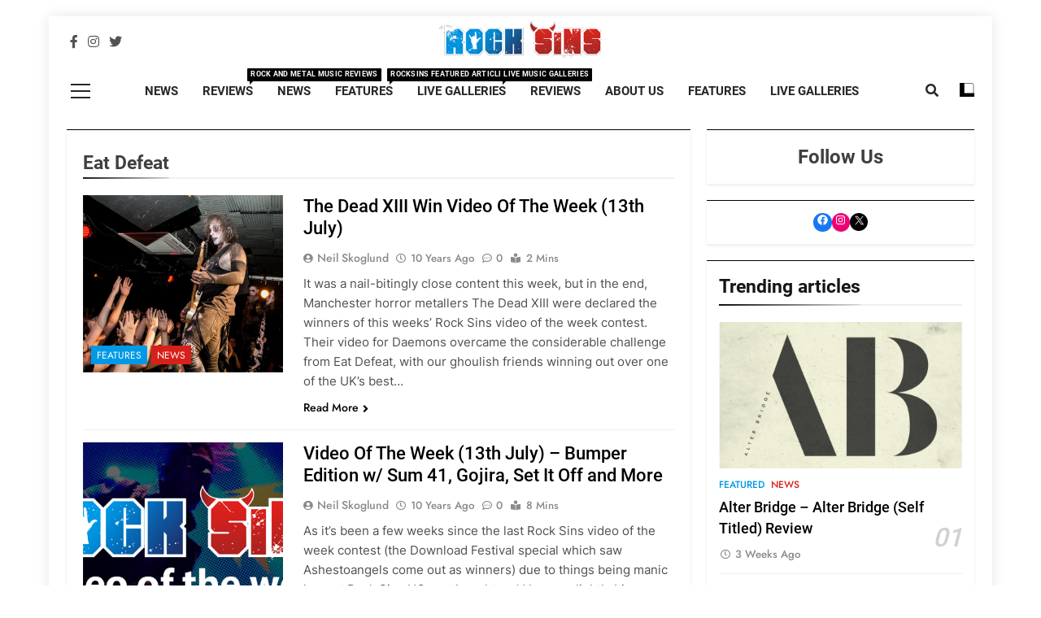

--- FILE ---
content_type: text/html; charset=UTF-8
request_url: https://www.rocksins.com/tag/eat-defeat/
body_size: 14290
content:
<!doctype html>
<html lang="en-GB">
<head>
	<meta charset="UTF-8">
	<meta name="viewport" content="width=device-width, initial-scale=1">
	<link rel="profile" href="https://gmpg.org/xfn/11">
	<meta name='robots' content='index, follow, max-image-preview:large, max-snippet:-1, max-video-preview:-1' />

	<!-- This site is optimized with the Yoast SEO plugin v22.8 - https://yoast.com/wordpress/plugins/seo/ -->
	<title>Eat Defeat News - The Latest news from Eat Defeat - Rock Sins</title>
	<meta name="description" content="Eat Defeat news. The latest news and updates from Eat Defeat brought to you by Rock Sins." />
	<link rel="canonical" href="https://www.rocksins.com/tag/eat-defeat/" />
	<meta property="og:locale" content="en_GB" />
	<meta property="og:type" content="article" />
	<meta property="og:title" content="Eat Defeat News - The Latest news from Eat Defeat - Rock Sins" />
	<meta property="og:description" content="Eat Defeat news. The latest news and updates from Eat Defeat brought to you by Rock Sins." />
	<meta property="og:url" content="https://www.rocksins.com/tag/eat-defeat/" />
	<meta property="og:site_name" content="Rock Sins" />
	<meta name="twitter:card" content="summary_large_image" />
	<meta name="twitter:site" content="@rocksins" />
	<script type="application/ld+json" class="yoast-schema-graph">{"@context":"https://schema.org","@graph":[{"@type":"CollectionPage","@id":"https://www.rocksins.com/tag/eat-defeat/","url":"https://www.rocksins.com/tag/eat-defeat/","name":"Eat Defeat News - The Latest news from Eat Defeat - Rock Sins","isPartOf":{"@id":"https://www.rocksins.com/#website"},"primaryImageOfPage":{"@id":"https://www.rocksins.com/tag/eat-defeat/#primaryimage"},"image":{"@id":"https://www.rocksins.com/tag/eat-defeat/#primaryimage"},"thumbnailUrl":"https://www.rocksins.com/wp-content/uploads/2015/07/The-Dead-XIII-10.jpg","description":"Eat Defeat news. The latest news and updates from Eat Defeat brought to you by Rock Sins.","breadcrumb":{"@id":"https://www.rocksins.com/tag/eat-defeat/#breadcrumb"},"inLanguage":"en-GB"},{"@type":"ImageObject","inLanguage":"en-GB","@id":"https://www.rocksins.com/tag/eat-defeat/#primaryimage","url":"https://www.rocksins.com/wp-content/uploads/2015/07/The-Dead-XIII-10.jpg","contentUrl":"https://www.rocksins.com/wp-content/uploads/2015/07/The-Dead-XIII-10.jpg","width":1800,"height":1200,"caption":"The Dead XIII at the Barfly"},{"@type":"BreadcrumbList","@id":"https://www.rocksins.com/tag/eat-defeat/#breadcrumb","itemListElement":[{"@type":"ListItem","position":1,"name":"Home","item":"https://www.rocksins.com/"},{"@type":"ListItem","position":2,"name":"Eat Defeat"}]},{"@type":"WebSite","@id":"https://www.rocksins.com/#website","url":"https://www.rocksins.com/","name":"Rock Sins","description":"All the latest rock, metal and heavy music news, reviews and more","publisher":{"@id":"https://www.rocksins.com/#organization"},"potentialAction":[{"@type":"SearchAction","target":{"@type":"EntryPoint","urlTemplate":"https://www.rocksins.com/?s={search_term_string}"},"query-input":"required name=search_term_string"}],"inLanguage":"en-GB"},{"@type":"Organization","@id":"https://www.rocksins.com/#organization","name":"Rocksins","url":"https://www.rocksins.com/","logo":{"@type":"ImageObject","inLanguage":"en-GB","@id":"https://www.rocksins.com/#/schema/logo/image/","url":"https://i2.wp.com/www.rocksins.com/wp-content/uploads/2015/08/logo.png?fit=289%2C65&ssl=1","contentUrl":"https://i2.wp.com/www.rocksins.com/wp-content/uploads/2015/08/logo.png?fit=289%2C65&ssl=1","width":289,"height":65,"caption":"Rocksins"},"image":{"@id":"https://www.rocksins.com/#/schema/logo/image/"},"sameAs":["https://www.facebook.com/rocksins","https://x.com/rocksins","https://instagram.com/rocksinsofficial/"]}]}</script>
	<!-- / Yoast SEO plugin. -->


<link rel="alternate" type="application/rss+xml" title="Rock Sins &raquo; Feed" href="https://www.rocksins.com/feed/" />
<link rel="alternate" type="application/rss+xml" title="Rock Sins &raquo; Comments Feed" href="https://www.rocksins.com/comments/feed/" />
<link rel="alternate" type="application/rss+xml" title="Rock Sins &raquo; Eat Defeat Tag Feed" href="https://www.rocksins.com/tag/eat-defeat/feed/" />
		<!-- This site uses the Google Analytics by MonsterInsights plugin v8.27.0 - Using Analytics tracking - https://www.monsterinsights.com/ -->
							<script src="//www.googletagmanager.com/gtag/js?id=G-9GCQ9MNE8L"  data-cfasync="false" data-wpfc-render="false" async></script>
			<script data-cfasync="false" data-wpfc-render="false">
				var mi_version = '8.27.0';
				var mi_track_user = true;
				var mi_no_track_reason = '';
								var MonsterInsightsDefaultLocations = {"page_location":"https:\/\/www.rocksins.com\/tag\/eat-defeat\/"};
				if ( typeof MonsterInsightsPrivacyGuardFilter === 'function' ) {
					var MonsterInsightsLocations = (typeof MonsterInsightsExcludeQuery === 'object') ? MonsterInsightsPrivacyGuardFilter( MonsterInsightsExcludeQuery ) : MonsterInsightsPrivacyGuardFilter( MonsterInsightsDefaultLocations );
				} else {
					var MonsterInsightsLocations = (typeof MonsterInsightsExcludeQuery === 'object') ? MonsterInsightsExcludeQuery : MonsterInsightsDefaultLocations;
				}

								var disableStrs = [
										'ga-disable-G-9GCQ9MNE8L',
									];

				/* Function to detect opted out users */
				function __gtagTrackerIsOptedOut() {
					for (var index = 0; index < disableStrs.length; index++) {
						if (document.cookie.indexOf(disableStrs[index] + '=true') > -1) {
							return true;
						}
					}

					return false;
				}

				/* Disable tracking if the opt-out cookie exists. */
				if (__gtagTrackerIsOptedOut()) {
					for (var index = 0; index < disableStrs.length; index++) {
						window[disableStrs[index]] = true;
					}
				}

				/* Opt-out function */
				function __gtagTrackerOptout() {
					for (var index = 0; index < disableStrs.length; index++) {
						document.cookie = disableStrs[index] + '=true; expires=Thu, 31 Dec 2099 23:59:59 UTC; path=/';
						window[disableStrs[index]] = true;
					}
				}

				if ('undefined' === typeof gaOptout) {
					function gaOptout() {
						__gtagTrackerOptout();
					}
				}
								window.dataLayer = window.dataLayer || [];

				window.MonsterInsightsDualTracker = {
					helpers: {},
					trackers: {},
				};
				if (mi_track_user) {
					function __gtagDataLayer() {
						dataLayer.push(arguments);
					}

					function __gtagTracker(type, name, parameters) {
						if (!parameters) {
							parameters = {};
						}

						if (parameters.send_to) {
							__gtagDataLayer.apply(null, arguments);
							return;
						}

						if (type === 'event') {
														parameters.send_to = monsterinsights_frontend.v4_id;
							var hookName = name;
							if (typeof parameters['event_category'] !== 'undefined') {
								hookName = parameters['event_category'] + ':' + name;
							}

							if (typeof MonsterInsightsDualTracker.trackers[hookName] !== 'undefined') {
								MonsterInsightsDualTracker.trackers[hookName](parameters);
							} else {
								__gtagDataLayer('event', name, parameters);
							}
							
						} else {
							__gtagDataLayer.apply(null, arguments);
						}
					}

					__gtagTracker('js', new Date());
					__gtagTracker('set', {
						'developer_id.dZGIzZG': true,
											});
					if ( MonsterInsightsLocations.page_location ) {
						__gtagTracker('set', MonsterInsightsLocations);
					}
										__gtagTracker('config', 'G-9GCQ9MNE8L', {"forceSSL":"true"} );
															window.gtag = __gtagTracker;										(function () {
						/* https://developers.google.com/analytics/devguides/collection/analyticsjs/ */
						/* ga and __gaTracker compatibility shim. */
						var noopfn = function () {
							return null;
						};
						var newtracker = function () {
							return new Tracker();
						};
						var Tracker = function () {
							return null;
						};
						var p = Tracker.prototype;
						p.get = noopfn;
						p.set = noopfn;
						p.send = function () {
							var args = Array.prototype.slice.call(arguments);
							args.unshift('send');
							__gaTracker.apply(null, args);
						};
						var __gaTracker = function () {
							var len = arguments.length;
							if (len === 0) {
								return;
							}
							var f = arguments[len - 1];
							if (typeof f !== 'object' || f === null || typeof f.hitCallback !== 'function') {
								if ('send' === arguments[0]) {
									var hitConverted, hitObject = false, action;
									if ('event' === arguments[1]) {
										if ('undefined' !== typeof arguments[3]) {
											hitObject = {
												'eventAction': arguments[3],
												'eventCategory': arguments[2],
												'eventLabel': arguments[4],
												'value': arguments[5] ? arguments[5] : 1,
											}
										}
									}
									if ('pageview' === arguments[1]) {
										if ('undefined' !== typeof arguments[2]) {
											hitObject = {
												'eventAction': 'page_view',
												'page_path': arguments[2],
											}
										}
									}
									if (typeof arguments[2] === 'object') {
										hitObject = arguments[2];
									}
									if (typeof arguments[5] === 'object') {
										Object.assign(hitObject, arguments[5]);
									}
									if ('undefined' !== typeof arguments[1].hitType) {
										hitObject = arguments[1];
										if ('pageview' === hitObject.hitType) {
											hitObject.eventAction = 'page_view';
										}
									}
									if (hitObject) {
										action = 'timing' === arguments[1].hitType ? 'timing_complete' : hitObject.eventAction;
										hitConverted = mapArgs(hitObject);
										__gtagTracker('event', action, hitConverted);
									}
								}
								return;
							}

							function mapArgs(args) {
								var arg, hit = {};
								var gaMap = {
									'eventCategory': 'event_category',
									'eventAction': 'event_action',
									'eventLabel': 'event_label',
									'eventValue': 'event_value',
									'nonInteraction': 'non_interaction',
									'timingCategory': 'event_category',
									'timingVar': 'name',
									'timingValue': 'value',
									'timingLabel': 'event_label',
									'page': 'page_path',
									'location': 'page_location',
									'title': 'page_title',
									'referrer' : 'page_referrer',
								};
								for (arg in args) {
																		if (!(!args.hasOwnProperty(arg) || !gaMap.hasOwnProperty(arg))) {
										hit[gaMap[arg]] = args[arg];
									} else {
										hit[arg] = args[arg];
									}
								}
								return hit;
							}

							try {
								f.hitCallback();
							} catch (ex) {
							}
						};
						__gaTracker.create = newtracker;
						__gaTracker.getByName = newtracker;
						__gaTracker.getAll = function () {
							return [];
						};
						__gaTracker.remove = noopfn;
						__gaTracker.loaded = true;
						window['__gaTracker'] = __gaTracker;
					})();
									} else {
										console.log("");
					(function () {
						function __gtagTracker() {
							return null;
						}

						window['__gtagTracker'] = __gtagTracker;
						window['gtag'] = __gtagTracker;
					})();
									}
			</script>
				<!-- / Google Analytics by MonsterInsights -->
		<script>
window._wpemojiSettings = {"baseUrl":"https:\/\/s.w.org\/images\/core\/emoji\/15.0.3\/72x72\/","ext":".png","svgUrl":"https:\/\/s.w.org\/images\/core\/emoji\/15.0.3\/svg\/","svgExt":".svg","source":{"concatemoji":"https:\/\/www.rocksins.com\/wp-includes\/js\/wp-emoji-release.min.js?ver=6.5.5"}};
/*! This file is auto-generated */
!function(i,n){var o,s,e;function c(e){try{var t={supportTests:e,timestamp:(new Date).valueOf()};sessionStorage.setItem(o,JSON.stringify(t))}catch(e){}}function p(e,t,n){e.clearRect(0,0,e.canvas.width,e.canvas.height),e.fillText(t,0,0);var t=new Uint32Array(e.getImageData(0,0,e.canvas.width,e.canvas.height).data),r=(e.clearRect(0,0,e.canvas.width,e.canvas.height),e.fillText(n,0,0),new Uint32Array(e.getImageData(0,0,e.canvas.width,e.canvas.height).data));return t.every(function(e,t){return e===r[t]})}function u(e,t,n){switch(t){case"flag":return n(e,"\ud83c\udff3\ufe0f\u200d\u26a7\ufe0f","\ud83c\udff3\ufe0f\u200b\u26a7\ufe0f")?!1:!n(e,"\ud83c\uddfa\ud83c\uddf3","\ud83c\uddfa\u200b\ud83c\uddf3")&&!n(e,"\ud83c\udff4\udb40\udc67\udb40\udc62\udb40\udc65\udb40\udc6e\udb40\udc67\udb40\udc7f","\ud83c\udff4\u200b\udb40\udc67\u200b\udb40\udc62\u200b\udb40\udc65\u200b\udb40\udc6e\u200b\udb40\udc67\u200b\udb40\udc7f");case"emoji":return!n(e,"\ud83d\udc26\u200d\u2b1b","\ud83d\udc26\u200b\u2b1b")}return!1}function f(e,t,n){var r="undefined"!=typeof WorkerGlobalScope&&self instanceof WorkerGlobalScope?new OffscreenCanvas(300,150):i.createElement("canvas"),a=r.getContext("2d",{willReadFrequently:!0}),o=(a.textBaseline="top",a.font="600 32px Arial",{});return e.forEach(function(e){o[e]=t(a,e,n)}),o}function t(e){var t=i.createElement("script");t.src=e,t.defer=!0,i.head.appendChild(t)}"undefined"!=typeof Promise&&(o="wpEmojiSettingsSupports",s=["flag","emoji"],n.supports={everything:!0,everythingExceptFlag:!0},e=new Promise(function(e){i.addEventListener("DOMContentLoaded",e,{once:!0})}),new Promise(function(t){var n=function(){try{var e=JSON.parse(sessionStorage.getItem(o));if("object"==typeof e&&"number"==typeof e.timestamp&&(new Date).valueOf()<e.timestamp+604800&&"object"==typeof e.supportTests)return e.supportTests}catch(e){}return null}();if(!n){if("undefined"!=typeof Worker&&"undefined"!=typeof OffscreenCanvas&&"undefined"!=typeof URL&&URL.createObjectURL&&"undefined"!=typeof Blob)try{var e="postMessage("+f.toString()+"("+[JSON.stringify(s),u.toString(),p.toString()].join(",")+"));",r=new Blob([e],{type:"text/javascript"}),a=new Worker(URL.createObjectURL(r),{name:"wpTestEmojiSupports"});return void(a.onmessage=function(e){c(n=e.data),a.terminate(),t(n)})}catch(e){}c(n=f(s,u,p))}t(n)}).then(function(e){for(var t in e)n.supports[t]=e[t],n.supports.everything=n.supports.everything&&n.supports[t],"flag"!==t&&(n.supports.everythingExceptFlag=n.supports.everythingExceptFlag&&n.supports[t]);n.supports.everythingExceptFlag=n.supports.everythingExceptFlag&&!n.supports.flag,n.DOMReady=!1,n.readyCallback=function(){n.DOMReady=!0}}).then(function(){return e}).then(function(){var e;n.supports.everything||(n.readyCallback(),(e=n.source||{}).concatemoji?t(e.concatemoji):e.wpemoji&&e.twemoji&&(t(e.twemoji),t(e.wpemoji)))}))}((window,document),window._wpemojiSettings);
</script>
<style id='wp-emoji-styles-inline-css'>

	img.wp-smiley, img.emoji {
		display: inline !important;
		border: none !important;
		box-shadow: none !important;
		height: 1em !important;
		width: 1em !important;
		margin: 0 0.07em !important;
		vertical-align: -0.1em !important;
		background: none !important;
		padding: 0 !important;
	}
</style>
<link rel='stylesheet' id='wp-block-library-css' href='https://www.rocksins.com/wp-includes/css/dist/block-library/style.min.css?ver=6.5.5' media='all' />
<style id='classic-theme-styles-inline-css'>
/*! This file is auto-generated */
.wp-block-button__link{color:#fff;background-color:#32373c;border-radius:9999px;box-shadow:none;text-decoration:none;padding:calc(.667em + 2px) calc(1.333em + 2px);font-size:1.125em}.wp-block-file__button{background:#32373c;color:#fff;text-decoration:none}
</style>
<style id='global-styles-inline-css'>
body{--wp--preset--color--black: #000000;--wp--preset--color--cyan-bluish-gray: #abb8c3;--wp--preset--color--white: #ffffff;--wp--preset--color--pale-pink: #f78da7;--wp--preset--color--vivid-red: #cf2e2e;--wp--preset--color--luminous-vivid-orange: #ff6900;--wp--preset--color--luminous-vivid-amber: #fcb900;--wp--preset--color--light-green-cyan: #7bdcb5;--wp--preset--color--vivid-green-cyan: #00d084;--wp--preset--color--pale-cyan-blue: #8ed1fc;--wp--preset--color--vivid-cyan-blue: #0693e3;--wp--preset--color--vivid-purple: #9b51e0;--wp--preset--gradient--vivid-cyan-blue-to-vivid-purple: linear-gradient(135deg,rgba(6,147,227,1) 0%,rgb(155,81,224) 100%);--wp--preset--gradient--light-green-cyan-to-vivid-green-cyan: linear-gradient(135deg,rgb(122,220,180) 0%,rgb(0,208,130) 100%);--wp--preset--gradient--luminous-vivid-amber-to-luminous-vivid-orange: linear-gradient(135deg,rgba(252,185,0,1) 0%,rgba(255,105,0,1) 100%);--wp--preset--gradient--luminous-vivid-orange-to-vivid-red: linear-gradient(135deg,rgba(255,105,0,1) 0%,rgb(207,46,46) 100%);--wp--preset--gradient--very-light-gray-to-cyan-bluish-gray: linear-gradient(135deg,rgb(238,238,238) 0%,rgb(169,184,195) 100%);--wp--preset--gradient--cool-to-warm-spectrum: linear-gradient(135deg,rgb(74,234,220) 0%,rgb(151,120,209) 20%,rgb(207,42,186) 40%,rgb(238,44,130) 60%,rgb(251,105,98) 80%,rgb(254,248,76) 100%);--wp--preset--gradient--blush-light-purple: linear-gradient(135deg,rgb(255,206,236) 0%,rgb(152,150,240) 100%);--wp--preset--gradient--blush-bordeaux: linear-gradient(135deg,rgb(254,205,165) 0%,rgb(254,45,45) 50%,rgb(107,0,62) 100%);--wp--preset--gradient--luminous-dusk: linear-gradient(135deg,rgb(255,203,112) 0%,rgb(199,81,192) 50%,rgb(65,88,208) 100%);--wp--preset--gradient--pale-ocean: linear-gradient(135deg,rgb(255,245,203) 0%,rgb(182,227,212) 50%,rgb(51,167,181) 100%);--wp--preset--gradient--electric-grass: linear-gradient(135deg,rgb(202,248,128) 0%,rgb(113,206,126) 100%);--wp--preset--gradient--midnight: linear-gradient(135deg,rgb(2,3,129) 0%,rgb(40,116,252) 100%);--wp--preset--font-size--small: 13px;--wp--preset--font-size--medium: 20px;--wp--preset--font-size--large: 36px;--wp--preset--font-size--x-large: 42px;--wp--preset--spacing--20: 0.44rem;--wp--preset--spacing--30: 0.67rem;--wp--preset--spacing--40: 1rem;--wp--preset--spacing--50: 1.5rem;--wp--preset--spacing--60: 2.25rem;--wp--preset--spacing--70: 3.38rem;--wp--preset--spacing--80: 5.06rem;--wp--preset--shadow--natural: 6px 6px 9px rgba(0, 0, 0, 0.2);--wp--preset--shadow--deep: 12px 12px 50px rgba(0, 0, 0, 0.4);--wp--preset--shadow--sharp: 6px 6px 0px rgba(0, 0, 0, 0.2);--wp--preset--shadow--outlined: 6px 6px 0px -3px rgba(255, 255, 255, 1), 6px 6px rgba(0, 0, 0, 1);--wp--preset--shadow--crisp: 6px 6px 0px rgba(0, 0, 0, 1);}:where(.is-layout-flex){gap: 0.5em;}:where(.is-layout-grid){gap: 0.5em;}body .is-layout-flex{display: flex;}body .is-layout-flex{flex-wrap: wrap;align-items: center;}body .is-layout-flex > *{margin: 0;}body .is-layout-grid{display: grid;}body .is-layout-grid > *{margin: 0;}:where(.wp-block-columns.is-layout-flex){gap: 2em;}:where(.wp-block-columns.is-layout-grid){gap: 2em;}:where(.wp-block-post-template.is-layout-flex){gap: 1.25em;}:where(.wp-block-post-template.is-layout-grid){gap: 1.25em;}.has-black-color{color: var(--wp--preset--color--black) !important;}.has-cyan-bluish-gray-color{color: var(--wp--preset--color--cyan-bluish-gray) !important;}.has-white-color{color: var(--wp--preset--color--white) !important;}.has-pale-pink-color{color: var(--wp--preset--color--pale-pink) !important;}.has-vivid-red-color{color: var(--wp--preset--color--vivid-red) !important;}.has-luminous-vivid-orange-color{color: var(--wp--preset--color--luminous-vivid-orange) !important;}.has-luminous-vivid-amber-color{color: var(--wp--preset--color--luminous-vivid-amber) !important;}.has-light-green-cyan-color{color: var(--wp--preset--color--light-green-cyan) !important;}.has-vivid-green-cyan-color{color: var(--wp--preset--color--vivid-green-cyan) !important;}.has-pale-cyan-blue-color{color: var(--wp--preset--color--pale-cyan-blue) !important;}.has-vivid-cyan-blue-color{color: var(--wp--preset--color--vivid-cyan-blue) !important;}.has-vivid-purple-color{color: var(--wp--preset--color--vivid-purple) !important;}.has-black-background-color{background-color: var(--wp--preset--color--black) !important;}.has-cyan-bluish-gray-background-color{background-color: var(--wp--preset--color--cyan-bluish-gray) !important;}.has-white-background-color{background-color: var(--wp--preset--color--white) !important;}.has-pale-pink-background-color{background-color: var(--wp--preset--color--pale-pink) !important;}.has-vivid-red-background-color{background-color: var(--wp--preset--color--vivid-red) !important;}.has-luminous-vivid-orange-background-color{background-color: var(--wp--preset--color--luminous-vivid-orange) !important;}.has-luminous-vivid-amber-background-color{background-color: var(--wp--preset--color--luminous-vivid-amber) !important;}.has-light-green-cyan-background-color{background-color: var(--wp--preset--color--light-green-cyan) !important;}.has-vivid-green-cyan-background-color{background-color: var(--wp--preset--color--vivid-green-cyan) !important;}.has-pale-cyan-blue-background-color{background-color: var(--wp--preset--color--pale-cyan-blue) !important;}.has-vivid-cyan-blue-background-color{background-color: var(--wp--preset--color--vivid-cyan-blue) !important;}.has-vivid-purple-background-color{background-color: var(--wp--preset--color--vivid-purple) !important;}.has-black-border-color{border-color: var(--wp--preset--color--black) !important;}.has-cyan-bluish-gray-border-color{border-color: var(--wp--preset--color--cyan-bluish-gray) !important;}.has-white-border-color{border-color: var(--wp--preset--color--white) !important;}.has-pale-pink-border-color{border-color: var(--wp--preset--color--pale-pink) !important;}.has-vivid-red-border-color{border-color: var(--wp--preset--color--vivid-red) !important;}.has-luminous-vivid-orange-border-color{border-color: var(--wp--preset--color--luminous-vivid-orange) !important;}.has-luminous-vivid-amber-border-color{border-color: var(--wp--preset--color--luminous-vivid-amber) !important;}.has-light-green-cyan-border-color{border-color: var(--wp--preset--color--light-green-cyan) !important;}.has-vivid-green-cyan-border-color{border-color: var(--wp--preset--color--vivid-green-cyan) !important;}.has-pale-cyan-blue-border-color{border-color: var(--wp--preset--color--pale-cyan-blue) !important;}.has-vivid-cyan-blue-border-color{border-color: var(--wp--preset--color--vivid-cyan-blue) !important;}.has-vivid-purple-border-color{border-color: var(--wp--preset--color--vivid-purple) !important;}.has-vivid-cyan-blue-to-vivid-purple-gradient-background{background: var(--wp--preset--gradient--vivid-cyan-blue-to-vivid-purple) !important;}.has-light-green-cyan-to-vivid-green-cyan-gradient-background{background: var(--wp--preset--gradient--light-green-cyan-to-vivid-green-cyan) !important;}.has-luminous-vivid-amber-to-luminous-vivid-orange-gradient-background{background: var(--wp--preset--gradient--luminous-vivid-amber-to-luminous-vivid-orange) !important;}.has-luminous-vivid-orange-to-vivid-red-gradient-background{background: var(--wp--preset--gradient--luminous-vivid-orange-to-vivid-red) !important;}.has-very-light-gray-to-cyan-bluish-gray-gradient-background{background: var(--wp--preset--gradient--very-light-gray-to-cyan-bluish-gray) !important;}.has-cool-to-warm-spectrum-gradient-background{background: var(--wp--preset--gradient--cool-to-warm-spectrum) !important;}.has-blush-light-purple-gradient-background{background: var(--wp--preset--gradient--blush-light-purple) !important;}.has-blush-bordeaux-gradient-background{background: var(--wp--preset--gradient--blush-bordeaux) !important;}.has-luminous-dusk-gradient-background{background: var(--wp--preset--gradient--luminous-dusk) !important;}.has-pale-ocean-gradient-background{background: var(--wp--preset--gradient--pale-ocean) !important;}.has-electric-grass-gradient-background{background: var(--wp--preset--gradient--electric-grass) !important;}.has-midnight-gradient-background{background: var(--wp--preset--gradient--midnight) !important;}.has-small-font-size{font-size: var(--wp--preset--font-size--small) !important;}.has-medium-font-size{font-size: var(--wp--preset--font-size--medium) !important;}.has-large-font-size{font-size: var(--wp--preset--font-size--large) !important;}.has-x-large-font-size{font-size: var(--wp--preset--font-size--x-large) !important;}
.wp-block-navigation a:where(:not(.wp-element-button)){color: inherit;}
:where(.wp-block-post-template.is-layout-flex){gap: 1.25em;}:where(.wp-block-post-template.is-layout-grid){gap: 1.25em;}
:where(.wp-block-columns.is-layout-flex){gap: 2em;}:where(.wp-block-columns.is-layout-grid){gap: 2em;}
.wp-block-pullquote{font-size: 1.5em;line-height: 1.6;}
</style>
<link rel='stylesheet' id='fontawesome-css' href='https://www.rocksins.com/wp-content/themes/newsmatic/assets/lib/fontawesome/css/all.min.css?ver=5.15.3' media='all' />
<link rel='stylesheet' id='slick-css' href='https://www.rocksins.com/wp-content/themes/newsmatic/assets/lib/slick/slick.css?ver=1.8.1' media='all' />
<link rel='stylesheet' id='chld_thm_cfg_parent-css' href='https://www.rocksins.com/wp-content/themes/newsmatic/style.css?ver=6.5.5' media='all' />
<link rel='stylesheet' id='newsmatic-typo-fonts-css' href='https://www.rocksins.com/wp-content/fonts/e3167731d1f0644cc4df00433a6d640c.css' media='all' />
<link rel='stylesheet' id='newsmatic-style-css' href='https://www.rocksins.com/wp-content/themes/newsmatic-child/style.css?ver=1.0.0' media='all' />
<style id='newsmatic-style-inline-css'>
body.newsmatic_font_typography{ --newsmatic-global-preset-color-1: #64748b;}
 body.newsmatic_font_typography{ --newsmatic-global-preset-color-2: #27272a;}
 body.newsmatic_font_typography{ --newsmatic-global-preset-color-3: #ef4444;}
 body.newsmatic_font_typography{ --newsmatic-global-preset-color-4: #eab308;}
 body.newsmatic_font_typography{ --newsmatic-global-preset-color-5: #84cc16;}
 body.newsmatic_font_typography{ --newsmatic-global-preset-color-6: #22c55e;}
 body.newsmatic_font_typography{ --newsmatic-global-preset-color-7: #06b6d4;}
 body.newsmatic_font_typography{ --newsmatic-global-preset-color-8: #0284c7;}
 body.newsmatic_font_typography{ --newsmatic-global-preset-color-9: #6366f1;}
 body.newsmatic_font_typography{ --newsmatic-global-preset-color-10: #84cc16;}
 body.newsmatic_font_typography{ --newsmatic-global-preset-color-11: #a855f7;}
 body.newsmatic_font_typography{ --newsmatic-global-preset-color-12: #ffffff00;}
 body.newsmatic_font_typography{ --newsmatic-global-preset-gradient-color-1: linear-gradient( 135deg, #485563 10%, #29323c 100%);}
 body.newsmatic_font_typography{ --newsmatic-global-preset-gradient-color-2: linear-gradient( 135deg, #FF512F 10%, #F09819 100%);}
 body.newsmatic_font_typography{ --newsmatic-global-preset-gradient-color-3: linear-gradient( 135deg, #00416A 10%, #E4E5E6 100%);}
 body.newsmatic_font_typography{ --newsmatic-global-preset-gradient-color-4: linear-gradient( 135deg, #CE9FFC 10%, #7367F0 100%);}
 body.newsmatic_font_typography{ --newsmatic-global-preset-gradient-color-5: linear-gradient( 135deg, #90F7EC 10%, #32CCBC 100%);}
 body.newsmatic_font_typography{ --newsmatic-global-preset-gradient-color-6: linear-gradient( 135deg, #81FBB8 10%, #28C76F 100%);}
 body.newsmatic_font_typography{ --newsmatic-global-preset-gradient-color-7: linear-gradient( 135deg, #EB3349 10%, #F45C43 100%);}
 body.newsmatic_font_typography{ --newsmatic-global-preset-gradient-color-8: linear-gradient( 135deg, #FFF720 10%, #3CD500 100%);}
 body.newsmatic_font_typography{ --newsmatic-global-preset-gradient-color-9: linear-gradient( 135deg, #FF96F9 10%, #C32BAC 100%);}
 body.newsmatic_font_typography{ --newsmatic-global-preset-gradient-color-10: linear-gradient( 135deg, #69FF97 10%, #00E4FF 100%);}
 body.newsmatic_font_typography{ --newsmatic-global-preset-gradient-color-11: linear-gradient( 135deg, #3C8CE7 10%, #00EAFF 100%);}
 body.newsmatic_font_typography{ --newsmatic-global-preset-gradient-color-12: linear-gradient( 135deg, #FF7AF5 10%, #513162 100%);}
 body.newsmatic_font_typography{ --theme-block-top-border-color: #000000;}
.newsmatic_font_typography { --header-padding: 1px;} .newsmatic_font_typography { --header-padding-tablet: 30px;} .newsmatic_font_typography { --header-padding-smartphone: 30px;}.newsmatic_main_body .site-header.layout--default .top-header{ background: var( --newsmatic-global-preset-color-2 )}.newsmatic_main_body .site-header.layout--default .menu-section{ background: #0a0a0a00}.newsmatic_font_typography .header-custom-button{ background: linear-gradient(135deg,rgb(178,7,29) 0%,rgb(1,1,1) 100%)}.newsmatic_font_typography .header-custom-button:hover{ background: #b2071d}.newsmatic_font_typography { --site-title-family : Roboto; }
.newsmatic_font_typography { --site-title-weight : 700; }
.newsmatic_font_typography { --site-title-texttransform : capitalize; }
.newsmatic_font_typography { --site-title-textdecoration : none; }
.newsmatic_font_typography { --site-title-size : 45px; }
.newsmatic_font_typography { --site-title-size-tab : 43px; }
.newsmatic_font_typography { --site-title-size-mobile : 40px; }
.newsmatic_font_typography { --site-title-lineheight : 45px; }
.newsmatic_font_typography { --site-title-lineheight-tab : 42px; }
.newsmatic_font_typography { --site-title-lineheight-mobile : 40px; }
.newsmatic_font_typography { --site-title-letterspacing : 0px; }
.newsmatic_font_typography { --site-title-letterspacing-tab : 0px; }
.newsmatic_font_typography { --site-title-letterspacing-mobile : 0px; }
.newsmatic_font_typography { --site-tagline-family : Roboto; }
.newsmatic_font_typography { --site-tagline-weight : 400; }
.newsmatic_font_typography { --site-tagline-texttransform : capitalize; }
.newsmatic_font_typography { --site-tagline-textdecoration : none; }
.newsmatic_font_typography { --site-tagline-size : 12px; }
.newsmatic_font_typography { --site-tagline-size-tab : 16px; }
.newsmatic_font_typography { --site-tagline-size-mobile : 16px; }
.newsmatic_font_typography { --site-tagline-lineheight : 24px; }
.newsmatic_font_typography { --site-tagline-lineheight-tab : 26px; }
.newsmatic_font_typography { --site-tagline-lineheight-mobile : 16px; }
.newsmatic_font_typography { --site-tagline-letterspacing : 0px; }
.newsmatic_font_typography { --site-tagline-letterspacing-tab : 0px; }
.newsmatic_font_typography { --site-tagline-letterspacing-mobile : 0px; }
body .site-branding img.custom-logo{ width: 200px; }@media(max-width: 940px) { body .site-branding img.custom-logo{ width: 200px; } }
@media(max-width: 610px) { body .site-branding img.custom-logo{ width: 200px; } }
.newsmatic_font_typography  { --menu-color: var( --newsmatic-global-preset-color-2 );}.newsmatic_font_typography  { --menu-color-hover : var( --newsmatic-global-preset-color-7 ); }.newsmatic_font_typography  { --sidebar-toggle-color: var( --newsmatic-global-preset-color-2 );}.newsmatic_font_typography  { --sidebar-toggle-color-hover : #00000000; }.newsmatic_font_typography  { --search-color: var( --newsmatic-global-preset-color-2 );}.newsmatic_font_typography  { --search-color-hover : #0099e600; }.newsmatic_main_body { --site-bk-color: #00000000}.newsmatic_font_typography  { --move-to-top-background-color: #d8201b;}.newsmatic_font_typography  { --move-to-top-background-color-hover : #d8201b; }.newsmatic_font_typography  { --move-to-top-color: #fff;}.newsmatic_font_typography  { --move-to-top-color-hover : #fff; }@media(max-width: 610px) { .ads-banner{ display : block;} }@media(max-width: 610px) { body #newsmatic-scroll-to-top.show{ display : none;} }body .site-header.layout--default .menu-section .row{ border-top: 1px solid #00000000;}body .site-footer.dark_bk{ border-top: 5px solid #a30000;}.newsmatic_main_body .site-header.layout--default .site-branding-section{ background: #00000000}.newsmatic_font_typography  { --custom-btn-color: #ffffff;}.newsmatic_font_typography  { --custom-btn-color-hover : #ffffff; } body.newsmatic_main_body{ --theme-color-red: #000000;} body.newsmatic_dark_mode{ --theme-color-red: #000000;}body .post-categories .cat-item.cat-4645 { background-color : #0099e6} body .newsmatic-category-no-bk .post-categories .cat-item.cat-4645 a  { color : #0099e6} body.single .post-categories .cat-item.cat-4645 { background-color : #0099e6} body .post-categories .cat-item.cat-5160 { background-color : #0099e6} body .newsmatic-category-no-bk .post-categories .cat-item.cat-5160 a  { color : #0099e6} body.single .post-categories .cat-item.cat-5160 { background-color : #0099e6} body .post-categories .cat-item.cat-2874 { background-color : #0099e6} body .newsmatic-category-no-bk .post-categories .cat-item.cat-2874 a  { color : #0099e6} body.single .post-categories .cat-item.cat-2874 { background-color : #0099e6} body .post-categories .cat-item.cat-5572 { background-color : #d8201b} body .newsmatic-category-no-bk .post-categories .cat-item.cat-5572 a  { color : #d8201b} body.single .post-categories .cat-item.cat-5572 { background-color : #d8201b} body .post-categories .cat-item.cat-2268 { background-color : #0099e6} body .newsmatic-category-no-bk .post-categories .cat-item.cat-2268 a  { color : #0099e6} body.single .post-categories .cat-item.cat-2268 { background-color : #0099e6} body .post-categories .cat-item.cat-3 { background-color : #d8201b} body .newsmatic-category-no-bk .post-categories .cat-item.cat-3 a  { color : #d8201b} body.single .post-categories .cat-item.cat-3 { background-color : #d8201b} body .post-categories .cat-item.cat-7 { background-color : #0099e6} body .newsmatic-category-no-bk .post-categories .cat-item.cat-7 a  { color : #0099e6} body.single .post-categories .cat-item.cat-7 { background-color : #0099e6} body .post-categories .cat-item.cat-5166 { background-color : #d8201b} body .newsmatic-category-no-bk .post-categories .cat-item.cat-5166 a  { color : #d8201b} body.single .post-categories .cat-item.cat-5166 { background-color : #d8201b} body .post-categories .cat-item.cat-5161 { background-color : #d8201b} body .newsmatic-category-no-bk .post-categories .cat-item.cat-5161 a  { color : #d8201b} body.single .post-categories .cat-item.cat-5161 { background-color : #d8201b} body .post-categories .cat-item.cat-6720 { background-color : #1B8415} body .newsmatic-category-no-bk .post-categories .cat-item.cat-6720 a  { color : #1B8415} body.single .post-categories .cat-item.cat-6720 { background-color : #1B8415} body .post-categories .cat-item.cat-6721 { background-color : #1B8415} body .newsmatic-category-no-bk .post-categories .cat-item.cat-6721 a  { color : #1B8415} body.single .post-categories .cat-item.cat-6721 { background-color : #1B8415} body .post-categories .cat-item.cat-4422 { background-color : #0099e6} body .newsmatic-category-no-bk .post-categories .cat-item.cat-4422 a  { color : #0099e6} body.single .post-categories .cat-item.cat-4422 { background-color : #0099e6}  #main-banner-section .main-banner-slider figure.post-thumb { border-radius: 0px; } #main-banner-section .main-banner-slider .post-element{ border-radius: 0px;}
 @media (max-width: 769px){ #main-banner-section .main-banner-slider figure.post-thumb { border-radius: 0px; } #main-banner-section .main-banner-slider .post-element { border-radius: 0px; } }
 @media (max-width: 548px){ #main-banner-section .main-banner-slider figure.post-thumb  { border-radius: 0px; } #main-banner-section .main-banner-slider .post-element { border-radius: 0px; } }
 #main-banner-section .main-banner-trailing-posts figure.post-thumb, #main-banner-section .banner-trailing-posts figure.post-thumb { border-radius: 0px } #main-banner-section .banner-trailing-posts .post-element { border-radius: 0px;}
 @media (max-width: 769px){ #main-banner-section .main-banner-trailing-posts figure.post-thumb,
				#main-banner-section .banner-trailing-posts figure.post-thumb { border-radius: 0px } #main-banner-section .banner-trailing-posts .post-element { border-radius: 0px;} }
 @media (max-width: 548px){ #main-banner-section .main-banner-trailing-posts figure.post-thumb,
				#main-banner-section .banner-trailing-posts figure.post-thumb  { border-radius: 0px  } #main-banner-section .banner-trailing-posts .post-element { border-radius: 0px;} }
 main.site-main .primary-content article figure.post-thumb-wrap { padding-bottom: calc( 0.3 * 100% ) }
 @media (max-width: 769px){ main.site-main .primary-content article figure.post-thumb-wrap { padding-bottom: calc( 0.4 * 100% ) } }
 @media (max-width: 548px){ main.site-main .primary-content article figure.post-thumb-wrap { padding-bottom: calc( 0.4 * 100% ) } }
 main.site-main .primary-content article figure.post-thumb-wrap { border-radius: 0px}
 @media (max-width: 769px){ main.site-main .primary-content article figure.post-thumb-wrap { border-radius: 0px } }
 @media (max-width: 548px){ main.site-main .primary-content article figure.post-thumb-wrap { border-radius: 0px  } }
#block--1711238434756d article figure.post-thumb-wrap { padding-bottom: calc( 0.6 * 100% ) }
 @media (max-width: 769px){ #block--1711238434756d article figure.post-thumb-wrap { padding-bottom: calc( 0.8 * 100% ) } }
 @media (max-width: 548px){ #block--1711238434756d article figure.post-thumb-wrap { padding-bottom: calc( 0.6 * 100% ) }}
#block--1711238434756d article figure.post-thumb-wrap { border-radius: 0px }
 @media (max-width: 769px){ #block--1711238434756d article figure.post-thumb-wrap { border-radius: 0px } }
 @media (max-width: 548px){ #block--1711238434756d article figure.post-thumb-wrap { border-radius: 0px } }
#block--1711238434762g article figure.post-thumb-wrap { padding-bottom: calc( 0.3 * 100% ) }
 @media (max-width: 769px){ #block--1711238434762g article figure.post-thumb-wrap { padding-bottom: calc( 0.25 * 100% ) } }
 @media (max-width: 548px){ #block--1711238434762g article figure.post-thumb-wrap { padding-bottom: calc( 0.25 * 100% ) }}
#block--1711238434762g article figure.post-thumb-wrap { border-radius: 1px }
 @media (max-width: 769px){ #block--1711238434762g article figure.post-thumb-wrap { border-radius: 0px } }
 @media (max-width: 548px){ #block--1711238434762g article figure.post-thumb-wrap { border-radius: 0px } }
#block--1711238434764t article figure.post-thumb-wrap { padding-bottom: calc( 0.6 * 100% ) }
 @media (max-width: 769px){ #block--1711238434764t article figure.post-thumb-wrap { padding-bottom: calc( 0.8 * 100% ) } }
 @media (max-width: 548px){ #block--1711238434764t article figure.post-thumb-wrap { padding-bottom: calc( 0.6 * 100% ) }}
#block--1711238434764t article figure.post-thumb-wrap { border-radius: 0px }
 @media (max-width: 769px){ #block--1711238434764t article figure.post-thumb-wrap { border-radius: 0px } }
 @media (max-width: 548px){ #block--1711238434764t article figure.post-thumb-wrap { border-radius: 0px } }
</style>
<link rel='stylesheet' id='newsmatic-main-style-css' href='https://www.rocksins.com/wp-content/themes/newsmatic/assets/css/main.css?ver=1.0.0' media='all' />
<link rel='stylesheet' id='newsmatic-loader-style-css' href='https://www.rocksins.com/wp-content/themes/newsmatic/assets/css/loader.css?ver=1.0.0' media='all' />
<link rel='stylesheet' id='newsmatic-responsive-style-css' href='https://www.rocksins.com/wp-content/themes/newsmatic/assets/css/responsive.css?ver=1.0.0' media='all' />
<link rel='stylesheet' id='slb_core-css' href='https://www.rocksins.com/wp-content/plugins/simple-lightbox/client/css/app.css?ver=2.9.3' media='all' />
<script src="https://www.rocksins.com/wp-content/plugins/google-analytics-for-wordpress/assets/js/frontend-gtag.min.js?ver=8.27.0" id="monsterinsights-frontend-script-js"></script>
<script data-cfasync="false" data-wpfc-render="false" id='monsterinsights-frontend-script-js-extra'>var monsterinsights_frontend = {"js_events_tracking":"true","download_extensions":"doc,pdf,ppt,zip,xls,docx,pptx,xlsx","inbound_paths":"[]","home_url":"https:\/\/www.rocksins.com","hash_tracking":"false","v4_id":"G-9GCQ9MNE8L"};</script>
<script src="https://www.rocksins.com/wp-includes/js/jquery/jquery.min.js?ver=3.7.1" id="jquery-core-js"></script>
<script src="https://www.rocksins.com/wp-includes/js/jquery/jquery-migrate.min.js?ver=3.4.1" id="jquery-migrate-js"></script>
<link rel="https://api.w.org/" href="https://www.rocksins.com/wp-json/" /><link rel="alternate" type="application/json" href="https://www.rocksins.com/wp-json/wp/v2/tags/3318" /><link rel="EditURI" type="application/rsd+xml" title="RSD" href="https://www.rocksins.com/xmlrpc.php?rsd" />
<meta name="generator" content="WordPress 6.5.5" />
<style type="text/css">.broken_link, a.broken_link {
	text-decoration: line-through;
}</style>		<style type="text/css">
							.site-title {
					position: absolute;
					clip: rect(1px, 1px, 1px, 1px);
					}
									.site-description {
						position: absolute;
						clip: rect(1px, 1px, 1px, 1px);
					}
						</style>
		</head>

<body class="archive tag tag-eat-defeat tag-3318 wp-custom-logo hfeed newsmatic-title-two newsmatic-image-hover--effect-two site-boxed--layout newsmatic_site_block_border_top post-layout--one right-sidebar newsmatic_main_body newsmatic_font_typography" itemtype='https://schema.org/Blog' itemscope='itemscope'>
<div id="page" class="site">
	<a class="skip-link screen-reader-text" href="#primary">Skip to content</a>
				<div class="newsmatic_ovelay_div"></div>
						
			<header id="masthead" class="site-header layout--default layout--one">
				        <div class="main-header order--social-logo-buttons">
            <div class="site-branding-section">
                <div class="newsmatic-container">
                    <div class="row">
                                 <div class="social-icons-wrap"><div class="social-icons">					<a class="social-icon" href="https://www.facebook.com/rocksins/" target="_blank"><i class="fab fa-facebook-f"></i></a>
							<a class="social-icon" href="https://www.instagram.com/rocksinsofficial/" target="_blank"><i class="fab fa-instagram"></i></a>
							<a class="social-icon" href="https://twitter.com/rocksins" target="_blank"><i class="fab fa-twitter"></i></a>
		</div></div>
                  <div class="site-branding">
                <a href="https://www.rocksins.com/" class="custom-logo-link" rel="home"><img width="289" height="65" src="https://www.rocksins.com/wp-content/uploads/2016/05/cropped-logo.png" class="custom-logo" alt="Rock Sins" decoding="async" /></a>                        <p class="site-title"><a href="https://www.rocksins.com/" rel="home">Rock Sins</a></p>
                                    <p class="site-description">All the latest rock, metal and heavy music news, reviews and more</p>
                            </div><!-- .site-branding -->
         <div class="header-right-button-wrap"></div><!-- .header-right-button-wrap -->                    </div>
                </div>
            </div>
            <div class="menu-section">
                <div class="newsmatic-container">
                    <div class="row">
                                    <div class="sidebar-toggle-wrap">
                <a class="sidebar-toggle-trigger" href="javascript:void(0);">
                    <div class="newsmatic_sidetoggle_menu_burger">
                      <span></span>
                      <span></span>
                      <span></span>
                  </div>
                </a>
                <div class="sidebar-toggle hide">
                <span class="sidebar-toggle-close"><i class="fas fa-times"></i></span>
                  <div class="newsmatic-container">
                    <div class="row">
                      <section id="nav_menu-3" class="widget widget_nav_menu"><div class="menu-2024-menu-container"><ul id="menu-2024-menu" class="menu"><li id="menu-item-57342" class="menu-item menu-item-type-taxonomy menu-item-object-category menu-item-57342"><a href="https://www.rocksins.com/category/news/">News</a></li>
<li id="menu-item-57306" class="menu-item menu-item-type-taxonomy menu-item-object-category menu-item-57306"><a href="https://www.rocksins.com/category/reviews/">Reviews</a></li>
<li id="menu-item-57783" class="menu-item menu-item-type-custom menu-item-object-custom menu-item-57783"><a href="https://www.rocksins.com/category/news/">News</a></li>
<li id="menu-item-57307" class="menu-item menu-item-type-taxonomy menu-item-object-category menu-item-57307"><a href="https://www.rocksins.com/category/features/">Features</a></li>
<li id="menu-item-57308" class="menu-item menu-item-type-taxonomy menu-item-object-category menu-item-57308"><a href="https://www.rocksins.com/category/live-galleries/">Live Galleries</a></li>
<li id="menu-item-57784" class="menu-item menu-item-type-custom menu-item-object-custom menu-item-57784"><a href="https://www.rocksins.com/category/reviews/">Reviews</a></li>
<li id="menu-item-57312" class="menu-item menu-item-type-post_type menu-item-object-page menu-item-57312"><a href="https://www.rocksins.com/about-us/">About Us</a></li>
<li id="menu-item-57785" class="menu-item menu-item-type-custom menu-item-object-custom menu-item-57785"><a href="https://www.rocksins.com/category/features/">Features</a></li>
<li id="menu-item-57786" class="menu-item menu-item-type-custom menu-item-object-custom menu-item-57786"><a href="https://www.rocksins.com/category/live-galleries/">Live Galleries</a></li>
</ul></div></section>                    </div>
                  </div>
                </div>
            </div>
                 <nav id="site-navigation" class="main-navigation hover-effect--none">
            <button class="menu-toggle" aria-controls="primary-menu" aria-expanded="false">
                <div id="newsmatic_menu_burger">
                    <span></span>
                    <span></span>
                    <span></span>
                </div>
                <span class="menu_txt">Menu</span></button>
            <div class="menu-2024-menu-container"><ul id="header-menu" class="menu"><li class="menu-item menu-item-type-taxonomy menu-item-object-category menu-item-57342"><a href="https://www.rocksins.com/category/news/">News</a></li>
<li class="menu-item menu-item-type-taxonomy menu-item-object-category menu-item-57306"><a href="https://www.rocksins.com/category/reviews/">Reviews<span class="menu-item-description">Rock and Metal Music Reviews</span></a></li>
<li class="menu-item menu-item-type-custom menu-item-object-custom menu-item-57783"><a href="https://www.rocksins.com/category/news/">News</a></li>
<li class="menu-item menu-item-type-taxonomy menu-item-object-category menu-item-57307"><a href="https://www.rocksins.com/category/features/">Features<span class="menu-item-description">Rocksins Featured Articles</span></a></li>
<li class="menu-item menu-item-type-taxonomy menu-item-object-category menu-item-57308"><a href="https://www.rocksins.com/category/live-galleries/">Live Galleries<span class="menu-item-description">Live Music Galleries</span></a></li>
<li class="menu-item menu-item-type-custom menu-item-object-custom menu-item-57784"><a href="https://www.rocksins.com/category/reviews/">Reviews</a></li>
<li class="menu-item menu-item-type-post_type menu-item-object-page menu-item-57312"><a href="https://www.rocksins.com/about-us/">About Us</a></li>
<li class="menu-item menu-item-type-custom menu-item-object-custom menu-item-57785"><a href="https://www.rocksins.com/category/features/">Features</a></li>
<li class="menu-item menu-item-type-custom menu-item-object-custom menu-item-57786"><a href="https://www.rocksins.com/category/live-galleries/">Live Galleries</a></li>
</ul></div>        </nav><!-- #site-navigation -->
                  <div class="search-wrap">
                <button class="search-trigger">
                    <i class="fas fa-search"></i>
                </button>
                <div class="search-form-wrap hide">
                    <form role="search" method="get" class="search-form" action="https://www.rocksins.com/">
				<label>
					<span class="screen-reader-text">Search for:</span>
					<input type="search" class="search-field" placeholder="Search &hellip;" value="" name="s" />
				</label>
				<input type="submit" class="search-submit" value="Search" />
			</form>                </div>
            </div>
                    <div class="mode_toggle_wrap">
                <input class="mode_toggle" type="checkbox" >
            </div>
                            </div>
                </div>
            </div>
        </div>
        			</header><!-- #masthead -->
			
			        <div class="after-header header-layout-banner-two">
            <div class="newsmatic-container">
                <div class="row">
                                    </div>
            </div>
        </div>
        	<div id="theme-content">
				<main id="primary" class="site-main">
			<div class="newsmatic-container">
				<div class="row">
				<div class="secondary-left-sidebar">
											</div>
					<div class="primary-content">
													<header class="page-header">
								<h1 class="page-title newsmatic-block-title">Eat Defeat</h1>							</header><!-- .page-header -->
							<div class="post-inner-wrapper news-list-wrap">
								<article id="post-28511" class="post post-28511 type-post status-publish format-standard has-post-thumbnail hentry category-features category-news tag-eat-defeat tag-the-dead-xiii">
	<figure class="post-thumb-wrap ">
        <a href="https://www.rocksins.com/2016/07/the-dead-xiii-win-video-week-13th-july-28511/" title="The Dead XIII Win Video Of The Week (13th July)">
            <img width="600" height="400" src="https://www.rocksins.com/wp-content/uploads/2015/07/The-Dead-XIII-10.jpg" class="attachment-newsmatic-list size-newsmatic-list wp-post-image" alt="" title="The Dead XIII Win Video Of The Week (13th July)" decoding="async" fetchpriority="high" srcset="https://www.rocksins.com/wp-content/uploads/2015/07/The-Dead-XIII-10.jpg 1800w, https://www.rocksins.com/wp-content/uploads/2015/07/The-Dead-XIII-10-290x193.jpg 290w, https://www.rocksins.com/wp-content/uploads/2015/07/The-Dead-XIII-10-800x533.jpg 800w, https://www.rocksins.com/wp-content/uploads/2015/07/The-Dead-XIII-10-1200x800.jpg 1200w, https://www.rocksins.com/wp-content/uploads/2015/07/The-Dead-XIII-10-630x420.jpg 630w, https://www.rocksins.com/wp-content/uploads/2015/07/The-Dead-XIII-10-640x427.jpg 640w, https://www.rocksins.com/wp-content/uploads/2015/07/The-Dead-XIII-10-681x454.jpg 681w" sizes="(max-width: 600px) 100vw, 600px" />        </a>
        <ul class="post-categories"><li class="cat-item cat-2874"><a href="https://www.rocksins.com/category/features/" rel="category tag">Features</a></li><li class="cat-item cat-3"><a href="https://www.rocksins.com/category/news/" rel="category tag">News</a></li></ul>    </figure>
    <div class="post-element">
         <h2 class="post-title"><a href="https://www.rocksins.com/2016/07/the-dead-xiii-win-video-week-13th-july-28511/" title="The Dead XIII Win Video Of The Week (13th July)">The Dead XIII Win Video Of The Week (13th July)</a></h2>
                         
                                    <div class="post-meta">
                                        <span class="byline"> <span class="author vcard"><a class="url fn n author_name" href="https://www.rocksins.com/author/neil/">Neil Skoglund</a></span></span><span class="post-date posted-on published"><a href="https://www.rocksins.com/2016/07/the-dead-xiii-win-video-week-13th-july-28511/" rel="bookmark"><time class="entry-date published updated" datetime="2016-07-22T18:44:16+01:00">10 years ago</time></a></span><a href="https://www.rocksins.com/2016/07/the-dead-xiii-win-video-week-13th-july-28511/#comments"><span class="post-comment">0</span></a><span class="read-time">2 mins</span>                                    </div>
                         <div class="post-excerpt"><p>It was a nail-bitingly close content this week, but in the end, Manchester horror metallers The Dead XIII were declared the winners of this weeks&#8217; Rock Sins video of the week contest. Their video for Daemons overcame the considerable challenge from Eat Defeat, with our ghoulish friends winning out over one of the UK&#8217;s best&#8230;</p>
</div>
                                    <a class="post-link-button" href="https://www.rocksins.com/2016/07/the-dead-xiii-win-video-week-13th-july-28511/">Read More<i class="fas fa-angle-right"></i></a>    </div>
</article><!-- #post-28511 --><article id="post-28211" class="post post-28211 type-post status-publish format-standard has-post-thumbnail hentry category-features category-news tag-eat-defeat tag-gojira tag-massmatiks tag-set-it-off tag-sum-41 tag-the-brave tag-the-dead-xiii tag-the-front-bottoms">
	<figure class="post-thumb-wrap ">
        <a href="https://www.rocksins.com/2016/07/video-week-13th-july-bumper-edition-w-sum-41-gojira-set-off-28211/" title="Video Of The Week (13th July) &#8211; Bumper Edition w/ Sum 41, Gojira, Set It Off and More">
            <img width="600" height="300" src="https://www.rocksins.com/wp-content/uploads/2016/02/rocksins-video-of-the-week.png" class="attachment-newsmatic-list size-newsmatic-list wp-post-image" alt="Rock Sins Video Of The Week" title="Video Of The Week (13th July) &#8211; Bumper Edition w/ Sum 41, Gojira, Set It Off and More" decoding="async" srcset="https://www.rocksins.com/wp-content/uploads/2016/02/rocksins-video-of-the-week.png 600w, https://www.rocksins.com/wp-content/uploads/2016/02/rocksins-video-of-the-week-290x145.png 290w" sizes="(max-width: 600px) 100vw, 600px" />        </a>
        <ul class="post-categories"><li class="cat-item cat-2874"><a href="https://www.rocksins.com/category/features/" rel="category tag">Features</a></li><li class="cat-item cat-3"><a href="https://www.rocksins.com/category/news/" rel="category tag">News</a></li></ul>    </figure>
    <div class="post-element">
         <h2 class="post-title"><a href="https://www.rocksins.com/2016/07/video-week-13th-july-bumper-edition-w-sum-41-gojira-set-off-28211/" title="Video Of The Week (13th July) &#8211; Bumper Edition w/ Sum 41, Gojira, Set It Off and More">Video Of The Week (13th July) &#8211; Bumper Edition w/ Sum 41, Gojira, Set It Off and More</a></h2>
                         
                                    <div class="post-meta">
                                        <span class="byline"> <span class="author vcard"><a class="url fn n author_name" href="https://www.rocksins.com/author/neil/">Neil Skoglund</a></span></span><span class="post-date posted-on published"><a href="https://www.rocksins.com/2016/07/video-week-13th-july-bumper-edition-w-sum-41-gojira-set-off-28211/" rel="bookmark"><time class="entry-date published" datetime="2016-07-14T15:33:34+01:00">10 years ago</time><time class="updated" datetime="2016-07-14T15:39:38+01:00">10 years ago</time></a></span><a href="https://www.rocksins.com/2016/07/video-week-13th-july-bumper-edition-w-sum-41-gojira-set-off-28211/#comments"><span class="post-comment">0</span></a><span class="read-time">8 mins</span>                                    </div>
                         <div class="post-excerpt"><p>As it&#8217;s been a few weeks since the last Rock Sins video of the week contest (the Download Festival special which saw Ashestoangels come out as winners) due to things being manic here at Rock Sins HQ, we thought we&#8217;d have a slightly bigger edition this week than usual. Rather than the usual five videos,&#8230;</p>
</div>
                                    <a class="post-link-button" href="https://www.rocksins.com/2016/07/video-week-13th-july-bumper-edition-w-sum-41-gojira-set-off-28211/">Read More<i class="fas fa-angle-right"></i></a>    </div>
</article><!-- #post-28211 -->							</div>
					</div>
					<div class="secondary-sidebar">
						
<aside id="secondary" class="widget-area">
	<section id="block-24" class="widget widget_block">
<h2 class="wp-block-heading has-text-align-center">Follow Us</h2>
</section><section id="block-23" class="widget widget_block">
<ul class="wp-block-social-links aligncenter is-layout-flex wp-block-social-links-is-layout-flex"><li class="wp-social-link wp-social-link-facebook  wp-block-social-link"><a href="https://www.facebook.com/rocksins/" class="wp-block-social-link-anchor"><svg width="24" height="24" viewBox="0 0 24 24" version="1.1" xmlns="http://www.w3.org/2000/svg" aria-hidden="true" focusable="false"><path d="M12 2C6.5 2 2 6.5 2 12c0 5 3.7 9.1 8.4 9.9v-7H7.9V12h2.5V9.8c0-2.5 1.5-3.9 3.8-3.9 1.1 0 2.2.2 2.2.2v2.5h-1.3c-1.2 0-1.6.8-1.6 1.6V12h2.8l-.4 2.9h-2.3v7C18.3 21.1 22 17 22 12c0-5.5-4.5-10-10-10z"></path></svg><span class="wp-block-social-link-label screen-reader-text">Facebook</span></a></li>

<li class="wp-social-link wp-social-link-instagram  wp-block-social-link"><a href="https://www.instagram.com/rocksinsofficial/" class="wp-block-social-link-anchor"><svg width="24" height="24" viewBox="0 0 24 24" version="1.1" xmlns="http://www.w3.org/2000/svg" aria-hidden="true" focusable="false"><path d="M12,4.622c2.403,0,2.688,0.009,3.637,0.052c0.877,0.04,1.354,0.187,1.671,0.31c0.42,0.163,0.72,0.358,1.035,0.673 c0.315,0.315,0.51,0.615,0.673,1.035c0.123,0.317,0.27,0.794,0.31,1.671c0.043,0.949,0.052,1.234,0.052,3.637 s-0.009,2.688-0.052,3.637c-0.04,0.877-0.187,1.354-0.31,1.671c-0.163,0.42-0.358,0.72-0.673,1.035 c-0.315,0.315-0.615,0.51-1.035,0.673c-0.317,0.123-0.794,0.27-1.671,0.31c-0.949,0.043-1.233,0.052-3.637,0.052 s-2.688-0.009-3.637-0.052c-0.877-0.04-1.354-0.187-1.671-0.31c-0.42-0.163-0.72-0.358-1.035-0.673 c-0.315-0.315-0.51-0.615-0.673-1.035c-0.123-0.317-0.27-0.794-0.31-1.671C4.631,14.688,4.622,14.403,4.622,12 s0.009-2.688,0.052-3.637c0.04-0.877,0.187-1.354,0.31-1.671c0.163-0.42,0.358-0.72,0.673-1.035 c0.315-0.315,0.615-0.51,1.035-0.673c0.317-0.123,0.794-0.27,1.671-0.31C9.312,4.631,9.597,4.622,12,4.622 M12,3 C9.556,3,9.249,3.01,8.289,3.054C7.331,3.098,6.677,3.25,6.105,3.472C5.513,3.702,5.011,4.01,4.511,4.511 c-0.5,0.5-0.808,1.002-1.038,1.594C3.25,6.677,3.098,7.331,3.054,8.289C3.01,9.249,3,9.556,3,12c0,2.444,0.01,2.751,0.054,3.711 c0.044,0.958,0.196,1.612,0.418,2.185c0.23,0.592,0.538,1.094,1.038,1.594c0.5,0.5,1.002,0.808,1.594,1.038 c0.572,0.222,1.227,0.375,2.185,0.418C9.249,20.99,9.556,21,12,21s2.751-0.01,3.711-0.054c0.958-0.044,1.612-0.196,2.185-0.418 c0.592-0.23,1.094-0.538,1.594-1.038c0.5-0.5,0.808-1.002,1.038-1.594c0.222-0.572,0.375-1.227,0.418-2.185 C20.99,14.751,21,14.444,21,12s-0.01-2.751-0.054-3.711c-0.044-0.958-0.196-1.612-0.418-2.185c-0.23-0.592-0.538-1.094-1.038-1.594 c-0.5-0.5-1.002-0.808-1.594-1.038c-0.572-0.222-1.227-0.375-2.185-0.418C14.751,3.01,14.444,3,12,3L12,3z M12,7.378 c-2.552,0-4.622,2.069-4.622,4.622S9.448,16.622,12,16.622s4.622-2.069,4.622-4.622S14.552,7.378,12,7.378z M12,15 c-1.657,0-3-1.343-3-3s1.343-3,3-3s3,1.343,3,3S13.657,15,12,15z M16.804,6.116c-0.596,0-1.08,0.484-1.08,1.08 s0.484,1.08,1.08,1.08c0.596,0,1.08-0.484,1.08-1.08S17.401,6.116,16.804,6.116z"></path></svg><span class="wp-block-social-link-label screen-reader-text">Instagram</span></a></li>

<li class="wp-social-link wp-social-link-x  wp-block-social-link"><a href="http://twitter.com/rocksins?lang=en" class="wp-block-social-link-anchor"><svg width="24" height="24" viewBox="0 0 24 24" version="1.1" xmlns="http://www.w3.org/2000/svg" aria-hidden="true" focusable="false"><path d="M13.982 10.622 20.54 3h-1.554l-5.693 6.618L8.745 3H3.5l6.876 10.007L3.5 21h1.554l6.012-6.989L15.868 21h5.245l-7.131-10.378Zm-2.128 2.474-.697-.997-5.543-7.93H8l4.474 6.4.697.996 5.815 8.318h-2.387l-4.745-6.787Z" /></svg><span class="wp-block-social-link-label screen-reader-text">X</span></a></li></ul>
</section><section id="newsmatic_posts_list_widget-3" class="widget widget_newsmatic_posts_list_widget">                <style id="newsmatic_posts_list_widget-3">
                    #newsmatic_posts_list_widget-3 figure.post-thumb { padding-bottom: calc( 0.5 * 100% ) }
@media (max-width: 769px){ #newsmatic_posts_list_widget-3 figure.post-thumb { padding-bottom: calc( 0.5 * 100% ) } }
@media (max-width: 548px){ #newsmatic_posts_list_widget-3 figure.post-thumb { padding-bottom: calc( 0.5 * 100% ) } }
#newsmatic_posts_list_widget-3 figure.post-thumb img { border-radius: 0px }
@media (max-width: 769px){ #newsmatic_posts_list_widget-3 figure.post-thumb img { border-radius: 0px } }
@media (max-width: 548px){ #newsmatic_posts_list_widget-3 figure.post-thumb img { border-radius: 0px } }
                </style>
            <h2 class="widget-title"><span>Trending articles</span></h2>            <div class="posts-wrap posts-list-wrap feature-post-block layout-three">
                                            <div class="post-item format-standard newsmatic-category-no-bk">
                                <div class="post_thumb_image post-thumb ">
                                                                                    <figure class="post-thumb">
                                                                                                            <a href="https://www.rocksins.com/2026/01/alter-bridge-alter-bridge-self-titled-review-61179/">
                                                            <img src="https://www.rocksins.com/wp-content/uploads/2026/01/Alter-Bridge-Alter-Bridge-Self-Titled-Album-Cover-Artwork-400x250.jpg" loading="lazy">
                                                        </a>
                                                                                                    </figure>
                                                                            </div>
                                <div class="post-content-wrap card__content">
                                    <div class="bmm-post-cats-wrap bmm-post-meta-item post-categories"><h5 class="card__content-category cat-item cat-5160"><a href="https://www.rocksins.com/category/featured/">Featured</a></h5><h5 class="card__content-category cat-item cat-3"><a href="https://www.rocksins.com/category/news/">News</a></h5></div>                                    <div class="newsmatic-post-title card__content-title post-title">
                                        <a href="https://www.rocksins.com/2026/01/alter-bridge-alter-bridge-self-titled-review-61179/">Alter Bridge &#8211; Alter Bridge (Self Titled) Review</a>
                                        <span class="post-numbering">01</span>                                    </div>
                                                                                <div class="post-meta">
                                                <span class="post-date posted-on published"><a href="https://www.rocksins.com/2026/01/alter-bridge-alter-bridge-self-titled-review-61179/" rel="bookmark"><time class="entry-date published" datetime="2026-01-08T17:53:42+00:00">3 weeks ago</time><time class="updated" datetime="2026-01-08T17:53:43+00:00">3 weeks ago</time></a></span>                                            </div>
                                                                    </div>
                            </div>
                                                <div class="post-item format-standard newsmatic-category-no-bk">
                                <div class="post_thumb_image post-thumb ">
                                    <span class="post-numbering">02</span>                                </div>
                                <div class="post-content-wrap card__content">
                                    <div class="bmm-post-cats-wrap bmm-post-meta-item post-categories"><h5 class="card__content-category cat-item cat-5160"><a href="https://www.rocksins.com/category/featured/">Featured</a></h5><h5 class="card__content-category cat-item cat-3"><a href="https://www.rocksins.com/category/news/">News</a></h5></div>                                    <div class="newsmatic-post-title card__content-title post-title">
                                        <a href="https://www.rocksins.com/2025/12/listen-to-metallicas-james-hetfield-read-twas-the-night-before-christmas-61175/">Listen To Metallica&#8217;s James Hetfield Read &#8216;Twas The Night Before Christmas!</a>
                                                                            </div>
                                                                    </div>
                            </div>
                                                <div class="post-item format-standard newsmatic-category-no-bk">
                                <div class="post_thumb_image post-thumb ">
                                    <span class="post-numbering">03</span>                                </div>
                                <div class="post-content-wrap card__content">
                                    <div class="bmm-post-cats-wrap bmm-post-meta-item post-categories"><h5 class="card__content-category cat-item cat-5160"><a href="https://www.rocksins.com/category/featured/">Featured</a></h5><h5 class="card__content-category cat-item cat-3"><a href="https://www.rocksins.com/category/news/">News</a></h5></div>                                    <div class="newsmatic-post-title card__content-title post-title">
                                        <a href="https://www.rocksins.com/2025/12/as-everything-unfolds-live-at-the-dome-london-14th-november-61171/">As Everything Unfolds &#8211; Live At The Dome, London, 14th November</a>
                                                                            </div>
                                                                    </div>
                            </div>
                                                <div class="post-item format-standard newsmatic-category-no-bk">
                                <div class="post_thumb_image post-thumb ">
                                    <span class="post-numbering">04</span>                                </div>
                                <div class="post-content-wrap card__content">
                                    <div class="bmm-post-cats-wrap bmm-post-meta-item post-categories"><h5 class="card__content-category cat-item cat-3"><a href="https://www.rocksins.com/category/news/">News</a></h5></div>                                    <div class="newsmatic-post-title card__content-title post-title">
                                        <a href="https://www.rocksins.com/2025/12/rxptrs-announce-secret-christmas-show-on-december-19th-61167/">RXPTRS Announce Secret Christmas Show On December 19th</a>
                                                                            </div>
                                                                    </div>
                            </div>
                                                <div class="post-item format-standard newsmatic-category-no-bk">
                                <div class="post_thumb_image post-thumb ">
                                    <span class="post-numbering">05</span>                                </div>
                                <div class="post-content-wrap card__content">
                                    <div class="bmm-post-cats-wrap bmm-post-meta-item post-categories"><h5 class="card__content-category cat-item cat-5160"><a href="https://www.rocksins.com/category/featured/">Featured</a></h5><h5 class="card__content-category cat-item cat-3"><a href="https://www.rocksins.com/category/news/">News</a></h5></div>                                    <div class="newsmatic-post-title card__content-title post-title">
                                        <a href="https://www.rocksins.com/2025/12/sylosis-new-album-the-new-flesh-title-track-us-eu-uk-tours-61162/">Sylosis Announce New Album The New Flesh, 2026 UK / EU and US Tour Plans</a>
                                                                            </div>
                                                                    </div>
                            </div>
                                                <div class="post-item format-standard newsmatic-category-no-bk">
                                <div class="post_thumb_image post-thumb ">
                                    <span class="post-numbering">06</span>                                </div>
                                <div class="post-content-wrap card__content">
                                    <div class="bmm-post-cats-wrap bmm-post-meta-item post-categories"><h5 class="card__content-category cat-item cat-3"><a href="https://www.rocksins.com/category/news/">News</a></h5><h5 class="card__content-category cat-item cat-7"><a href="https://www.rocksins.com/category/reviews/">Reviews</a></h5></div>                                    <div class="newsmatic-post-title card__content-title post-title">
                                        <a href="https://www.rocksins.com/2025/11/hot-milk-live-review-the-roundhouse-london-19-11-2025-61150/">Hot Milk Live Review &#8211; The Roundhouse, London, 19/11/2025</a>
                                                                            </div>
                                                                    </div>
                            </div>
                                </div>
    </section></aside><!-- #secondary -->					</div>
				</div>
			</div>

		</main><!-- #main -->
	</div><!-- #theme-content -->
	<footer id="colophon" class="site-footer dark_bk">
		        <div class="bottom-footer">
            <div class="newsmatic-container">
                <div class="row">
                             <div class="bottom-inner-wrapper">
              <div class="site-info">
            Rock Sins - All the latest rock, metal and heavy music news, reviews and more.

Contact us: jamieg.rocksins@gmail.com				Powered By <a href="https://blazethemes.com/">BlazeThemes</a>.        </div>
              </div><!-- .bottom-inner-wrapper -->
                      </div>
            </div>
        </div>
        	</footer><!-- #colophon -->
	        <div id="newsmatic-scroll-to-top" class="align--right">
                            <span class="icon-holder"><i class="fas fa-angle-up"></i></span>
                    </div><!-- #newsmatic-scroll-to-top -->
    </div><!-- #page -->

<script src="https://www.rocksins.com/wp-content/themes/newsmatic/assets/lib/slick/slick.min.js?ver=1.8.1" id="slick-js"></script>
<script src="https://www.rocksins.com/wp-content/themes/newsmatic/assets/lib/js-marquee/jquery.marquee.min.js?ver=1.6.0" id="js-marquee-js"></script>
<script src="https://www.rocksins.com/wp-content/themes/newsmatic/assets/js/navigation.js?ver=1.0.0" id="newsmatic-navigation-js"></script>
<script src="https://www.rocksins.com/wp-content/themes/newsmatic/assets/lib/jquery-cookie/jquery-cookie.js?ver=1.4.1" id="jquery-cookie-js"></script>
<script id="newsmatic-theme-js-extra">
var newsmaticObject = {"_wpnonce":"645d0d2509","ajaxUrl":"https:\/\/www.rocksins.com\/wp-admin\/admin-ajax.php","stt":"1","stickey_header":"","livesearch":"1"};
</script>
<script src="https://www.rocksins.com/wp-content/themes/newsmatic/assets/js/theme.js?ver=1.0.0" id="newsmatic-theme-js"></script>
<script src="https://www.rocksins.com/wp-content/themes/newsmatic/assets/lib/waypoint/jquery.waypoint.min.js?ver=4.0.1" id="waypoint-js"></script>
<script type="text/javascript" id="slb_context">/* <![CDATA[ */if ( !!window.jQuery ) {(function($){$(document).ready(function(){if ( !!window.SLB ) { {$.extend(SLB, {"context":["public","user_guest"]});} }})})(jQuery);}/* ]]> */</script>
</body>
</html>